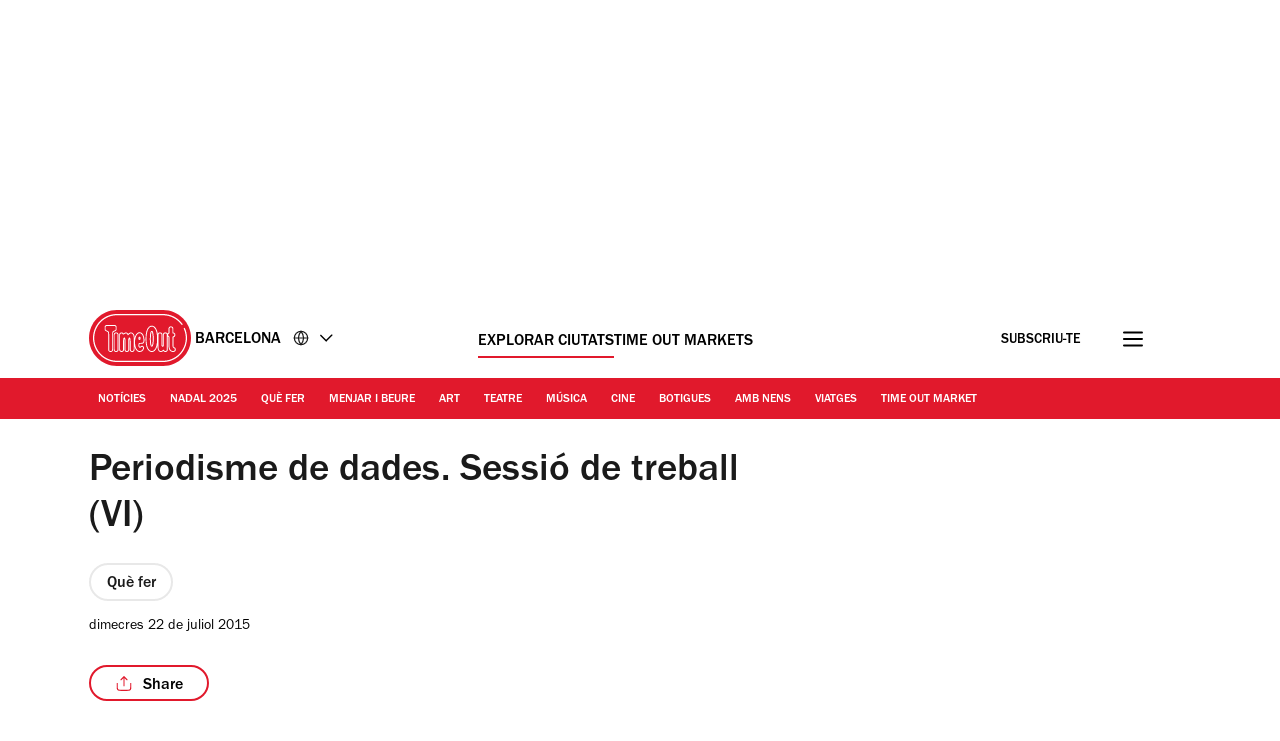

--- FILE ---
content_type: text/javascript
request_url: https://www.timeout.cat/static/js/earlyvendors-da946d8777f91fd74084.js
body_size: 1212
content:
"use strict";(self.webpackChunk_gp_web_frontend=self.webpackChunk_gp_web_frontend||[]).push([["earlyvendors"],{"../../node_modules/redux/es/redux.js":(e,t,r)=>{r.d(t,{MT:()=>s});var o=r("../../node_modules/symbol-observable/es/index.js"),n=function(){return Math.random().toString(36).substring(7).split("").join(".")},i={INIT:"@@redux/INIT"+n(),REPLACE:"@@redux/REPLACE"+n(),PROBE_UNKNOWN_ACTION:function(){return"@@redux/PROBE_UNKNOWN_ACTION"+n()}};function s(e,t,r){var n;if("function"==typeof t&&"function"==typeof r||"function"==typeof r&&"function"==typeof arguments[3])throw new Error("It looks like you are passing several store enhancers to createStore(). This is not supported. Instead, compose them together to a single function.");if("function"==typeof t&&void 0===r&&(r=t,t=void 0),void 0!==r){if("function"!=typeof r)throw new Error("Expected the enhancer to be a function.");return r(s)(e,t)}if("function"!=typeof e)throw new Error("Expected the reducer to be a function.");var u=e,c=t,f=[],a=f,d=!1;function l(){a===f&&(a=f.slice())}function b(){if(d)throw new Error("You may not call store.getState() while the reducer is executing. The reducer has already received the state as an argument. Pass it down from the top reducer instead of reading it from the store.");return c}function p(e){if("function"!=typeof e)throw new Error("Expected the listener to be a function.");if(d)throw new Error("You may not call store.subscribe() while the reducer is executing. If you would like to be notified after the store has been updated, subscribe from a component and invoke store.getState() in the callback to access the latest state. See https://redux.js.org/api-reference/store#subscribelistener for more details.");var t=!0;return l(),a.push(e),function(){if(t){if(d)throw new Error("You may not unsubscribe from a store listener while the reducer is executing. See https://redux.js.org/api-reference/store#subscribelistener for more details.");t=!1,l();var r=a.indexOf(e);a.splice(r,1),f=null}}}function h(e){if(!function(e){if("object"!=typeof e||null===e)return!1;for(var t=e;null!==Object.getPrototypeOf(t);)t=Object.getPrototypeOf(t);return Object.getPrototypeOf(e)===t}(e))throw new Error("Actions must be plain objects. Use custom middleware for async actions.");if(void 0===e.type)throw new Error('Actions may not have an undefined "type" property. Have you misspelled a constant?');if(d)throw new Error("Reducers may not dispatch actions.");try{d=!0,c=u(c,e)}finally{d=!1}for(var t=f=a,r=0;r<t.length;r++)(0,t[r])();return e}return h({type:i.INIT}),(n={dispatch:h,subscribe:p,getState:b,replaceReducer:function(e){if("function"!=typeof e)throw new Error("Expected the nextReducer to be a function.");u=e,h({type:i.REPLACE})}})[o.Z]=function(){var e,t=p;return(e={subscribe:function(e){if("object"!=typeof e||null===e)throw new TypeError("Expected the observer to be an object.");function r(){e.next&&e.next(b())}return r(),{unsubscribe:t(r)}}})[o.Z]=function(){return this},e},n}},"../../node_modules/symbol-observable/es/index.js":(e,t,r)=>{r.d(t,{Z:()=>o}),e=r.hmd(e);const o=(n="undefined"!=typeof self?self:"undefined"!=typeof window?window:void 0!==r.g?r.g:e,"function"==typeof(s=n.Symbol)?s.observable?i=s.observable:(i=s("observable"),s.observable=i):i="@@observable",i);var n,i,s}}]);

--- FILE ---
content_type: image/svg+xml
request_url: https://www.timeout.cat/static/images/price-eur.svg
body_size: 597
content:
<svg xmlns="http://www.w3.org/2000/svg" viewBox="0 0 24 24">
    <path
        fill-rule="nonzero"
        d="M9.23857 9.75H16.0136L15.4386 11.175H9.08857V11.725C9.08857 12.05 9.08857 12.375 9.11357 12.75H14.7886L14.2386 14.2H9.33857C9.88857 16.975 11.4636 18.55 13.7136 18.55C15.1136 18.55 16.1386 18.075 17.1136 16.925V19.225C15.9136 20.075 15.1386 20.325 13.5386 20.325C10.9886 20.325 9.13857 19.075 7.88857 16.55C7.51357 15.8 7.26357 15 7.08857 14.2H5.13857L5.71357 12.75H6.86357C6.83857 12.375 6.81357 11.95 6.81357 11.525V11.175H5.13857L5.71357 9.75H6.93857C7.53857 5.5 10.0636 3 13.7386 3C15.5386 3 16.5136 3.4 17.9886 4.775L17.1636 6.9C16.1386 5.325 15.2636 4.775 13.7136 4.775C11.2636 4.775 9.76357 6.425 9.23857 9.75Z"
    />
</svg>
